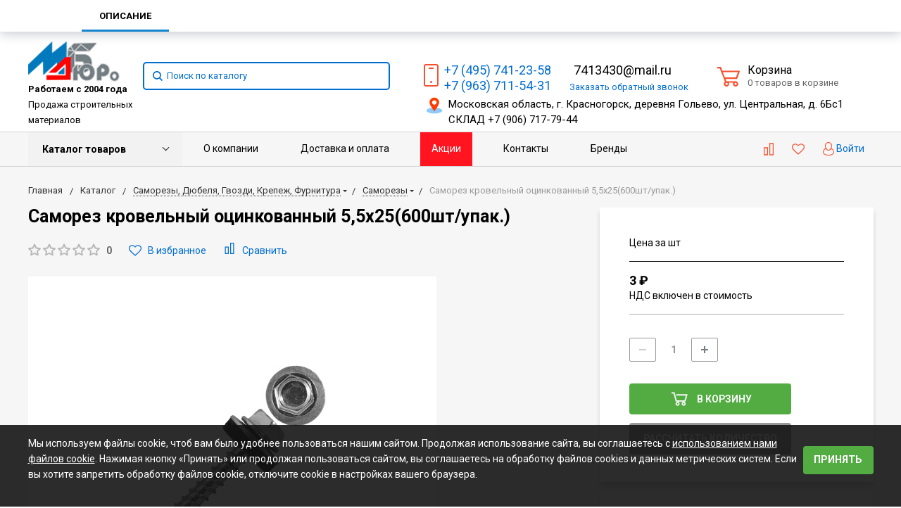

--- FILE ---
content_type: text/css
request_url: https://mdburo.ru/local/templates/bitlate_pro/css/roboto.css
body_size: 379
content:
@font-face {
    font-family: 'Roboto';
    src: local('Roboto'), local('Roboto-Regular'), url('../fonts/Roboto.woff2') format('woff2'), url('../fonts/Roboto.woff') format('woff'), url('../fonts/Roboto.ttf') format('truetype');
    font-weight: 400;
    font-style: normal;
	font-display: swap;
}
@font-face {
    font-family: 'Roboto';
    src: local('Roboto Italic'), local('Roboto-Italic'), url('../fonts/Robotoitalic.woff2') format('woff2'), url('../fonts/Robotoitalic.woff') format('woff'), url('../fonts/Robotoitalic.ttf') format('truetype');
    font-weight: 400;
    font-style: italic;
	font-display: swap;
}
@font-face {
    font-family: 'Roboto';
    src: local('Roboto Medium'), local('Roboto-Medium'), url('../fonts/Robotomedium.woff2') format('woff2'), url('../fonts/Robotomedium.woff') format('woff'), url('../fonts/Robotomedium.ttf') format('truetype');
    font-weight: 500;
    font-style: normal;
	font-display: swap;
}
@font-face {
    font-family: 'Roboto';
    src: local('Roboto Medium Italic'), local('Roboto-MediumItalic'), url('../fonts/Robotomediumitalic.woff2') format('woff2'), url('../fonts/Robotomediumitalic.woff') format('woff'), url('../fonts/Robotomediumitalic.ttf') format('truetype');
    font-weight: 500;
    font-style: italic;
	font-display: swap;
}
@font-face {
    font-family: 'Roboto';
    src: local('Roboto Bold'), local('Roboto-Bold'), url('../fonts/Robotobold.woff2') format('woff2'), url('../fonts/Robotobold.woff') format('woff'), url('../fonts/Robotobold.ttf') format('truetype');
    font-weight: 700;
    font-style: normal;
	font-display: swap;
}
@font-face {
    font-family: 'Roboto';
    src: local('Roboto Bold Italic'), local('Roboto-BoldItalic'), url('../fonts/Robotobolditalic.woff2') format('woff2'), url('../fonts/Robotobolditalic.woff') format('woff'), url('../fonts/Robotobolditalic.ttf') format('truetype');
    font-weight: 700;
    font-style: italic;
	font-display: swap;
}
@font-face {
    font-family: 'Roboto';
    src: local('Roboto Black'), local('Roboto-Black'), url('../fonts/Robotoblack.woff2') format('woff2'), url('../fonts/Robotoblack.woff') format('woff'), url('../fonts/Robotoblack.ttf') format('truetype');
    font-weight: 900;
    font-style: normal;
	font-display: swap;
}
@font-face {
    font-family: 'Roboto';
    src: local('Roboto Black Italic'), local('Roboto-BlackItalic'), url('../fonts/Robotoblackitalic.woff2') format('woff2'), url('../fonts/Robotoblackitalic.woff') format('woff'), url('../fonts/Robotoblackitalic.ttf') format('truetype');
    font-weight: 900;
    font-style: italic;
	font-display: swap;
}


--- FILE ---
content_type: text/css
request_url: https://mdburo.ru/local/templates/bitlate_pro/components/bitrix/catalog.item/slider_style/style.css?17206061894305
body_size: 1090
content:
.product_item__img {
    position: relative;
    padding: 43%;
    margin-bottom: 24px;
    display: block;
}

.product_item__img .img_card_element {
    position: absolute;
    top: 0;
    bottom: 0;
    left: 0;
    width: 100%;
}
.img_card_element .owl-stage-outer,.img_card_element .owl-stage,.img_card_element .owl-item{
    height: 100%;
}
.img_card_element .owl-item{
    background: #fff;
    display: flex;
    align-items: center;
    justify-content: center;
}
.product_item .img_card_element .owl-item img{
    width:auto;
    max-height:100%;
    max-width:100%;
}
.img_card_element.owl-carousel .owl-dots {
    margin-top: 8px;
    position: absolute;
    top: 100%;
    width: 100%;
    line-height: 0;
}
.img_card_element.owl-carousel .owl-dots .owl-dot {
    margin-right: 5px;
    width: 6px;
    height: 6px;
    border: none;
    background: #D9D9D9;
    border-radius: 50%;
}
.img_card_element.owl-carousel .owl-dots .owl-dot.active {
    border: none;
    background: #006DD2;
}
.goods__img-controls {
    position: absolute;
    display: flex;
    top: 0;
    bottom: 0;
    left: 0;
    width: 100%;
    justify-content: space-between;
}
.goods__img-controls>* {
    flex: 1 0 0;
}
.article_product {
    text-align: right;
    margin-bottom: 7px;
    color: #A3A3A3;
    min-height:22px;
}
.product_item .available_prod {
    font-weight: 600;
    color: #5B5B5B;
    margin-bottom: 6px;
}
.product_item h4 {
    color: #000000;
    font-weight: 600;
    margin-bottom: 32px;
}
.product_item__measure {
    color: #5A5A5A;
    padding-bottom: 9px;
    border-bottom: 1px solid #D9D9D9;
    margin-bottom: 14px;
}
.product_item__price {
    font-weight: 600;
    color: #000000;
    margin-bottom: 27px;
}
.old_price_product {
    color: #AAA7A7;
    font-weight: 400;
    margin-left: 26px;
}
.product_item__add_block {
    display: flex;
    align-items: center;
    justify-content: space-between;
}
.custom_add_basket,.custom_add_basket:hover,.custom_add_basket:focus {
    display: inline-block;
    background: #52AC42;
    color: #fff;
    font-weight: 600;
    text-transform: uppercase;
    padding: 3px 9px 0;
    border-radius: 2px;
    flex:0 0 134px;
    margin-right: 8px;
}
.custom_add_basket img{
    margin-bottom: 6px;
    margin-right: 4px;
}
.custom_add_basket__qnt {
    display: flex;
    max-width: 100px;
    width: 100%;
    color: #5A5A5A;
    justify-content: space-between;
}
.custom_add_basket__qnt input{
    border: none;
    text-align: center;
    width: 40px;
}
.custom_add_basket__qnt .minus_set,.custom_add_basket__qnt .plus_set {
    font-size: 18px;
    font-weight: 500;
    cursor:pointer;
}
@media all and (max-width: 1200px) {
    .goods__img-controls{
        display: none;
    }
}
@media all and (max-width: 768px){
    .product-item-container {
        font-size: 14px;
    }
    .product_item h4 {
        margin-bottom: 18px;
        font-size: 14px;
    }
    .product_item__price {
        font-weight: 600;
        color: #000000;
        margin-bottom: 27px;
        font-size: 24px;
    }
    .related_product__item h4{
        margin-bottom: 0;
    }
    .related_product__list.owl-carousel .owl-dots {
        margin-top: 18px;
    }
    .related_product__list.owl-carousel .owl-dots .owl-dot.active {
        border: none;
        background: #006DD2;
    }
}
@media all and (max-width: 480px){
    .product_item__add_block {
        flex-direction: column-reverse;
        align-items: flex-start;
    }
    .custom_add_basket {
        flex: 0 0 auto;
        margin-right: 0;
        width: 100%;
        text-align: center;
    }
    .custom_add_basket__qnt {
        max-width: 100%;
        padding-right: 30px;
        font-size: 22px;
        margin-bottom: 24px;
    }
    .custom_add_basket__qnt .minus_set, .custom_add_basket__qnt .plus_set {
        font-size: 22px;
        font-weight: 200;
        width: 34px;
        height: 34px;
        display: flex;
        align-items: center;
        justify-content: center;
        border: 1px solid #989898;
    }
    .related_product__list {
        padding: 0 24px;
    }

}

--- FILE ---
content_type: text/css
request_url: https://mdburo.ru/local/templates/bitlate_pro/css/site.css?17049836488422
body_size: 2176
content:
header{
    padding-top: 140px;
}
.head_top_mob{
    display: none;
}
.header-line-center{
    padding: 20px 0;
    position: fixed;
    width: 100%;
    background: white;
    z-index: 99;
    top: 0;
    border-bottom: .0625rem solid #d5d5d5;
}
.header-v3 .header-phone{
    margin-top: -24px;
}
.header-phone .header-phone-number a{
    margin-bottom: 4px;
}
.header-phone  .header-info-mail{
    font-size: 16px;
    margin-top: 6px;
}
.header-line-center:after{
    background: white;
}
.is-dropdown-submenu.submenu.first-sub>li>a {
    display: block;
    margin-top: -.5rem;
    padding: .25rem 0;
    font-size: .875rem;
    line-height: 1.25rem;
    font-weight: 700;
    color: #000;
}
.is-dropdown-submenu-parent{
    position: relative !important;
}
.main-menu .main-menu-base .main-menu-dropdown.first-sub{
    box-shadow: 4px 0px 10px grey !important;
}
#map-wrapper {
    margin-bottom: 20px;
}
.button{
    background: #52ac42;
}
.button:hover{
    background: #009716;
}
.footer-info-phone-number .header-info-mail{
    display: none !important;
}
.main-slider .item .background-image, .main-slider .owl-item .background-image{
height:auto;
}
.main-slider .button{
    display: none;
}
.owl_tabs .products-flex-item {
   float: none;
    margin: 0 10px;
    width: auto;
    transition: 0.3s;
}
.owl_tabs  .product-grid{
    height: 350px !important;
}
.owl_tabs  .product-grid .name a span,.owl_tabs  .product-list .name a span{
    white-space: pre-wrap;
}

#new-comment.fancybox-block{
    max-width: 37rem;
}
.fancybox-block .rating{
    margin: 16px 0 12px;
    font-size:14px;
    display: flex;
    align-items: center;
}



.file-image.vertical-middle svg {
    width: 32px;
    margin-right: 4px;
}
#new-comment label[for="comment-file-avatar"]{
    background: #f6f6f6;
    font-size: 12px;
    padding: 10px;
    border-top: 1px dashed rgba(0,0,0,.12);
    color: #999999 ;
}
#new-comment label[for="comment-file-avatar"] .inline-block-item{
    color: #006dd2;
}
#new-comment textarea[name="comment"]{
    margin-bottom: 0;
    border-radius: 0;
}
.fancybox-block .fancybox-block-caption{
    background: #52ac42;
}
.data_user {
    display: flex;
    flex-flow: wrap;
    margin: 0 -15px;
}
.data_user label{
    width: 50%;
    padding: 0 15px;
}
.sp-agreement .sp-agreement-text-content {
    height: 60px;
    overflow-y: hidden;
    display: block;
    position: relative;
}
.sp-agreement.open .sp-agreement-text-content{
    height: auto;
}
.sp-agreement .sp-agreement-text{
    display: none;
}
.sp-agreement.open .sp-agreement-text{
    display: block;
}
.sp-agreement .open_text{
    display: none;
}
.sp-agreement.open .open_text{
    display: inline-block;
}
.sp-agreement.open .close_text{
    display: none;
}

.sp-agreement.open .sp-agreement-text-short{
    display: none;
}
.sp-agreement .sp-agreement-text-content .sp-agreement-text-short {
    font-size: 12px;
    line-height: 16px;
    color: rgba(0,0,0,.54);
}
 .sp-agreement .sp-agreement-text-content .sp-agreement-text-actions {
    position: absolute;
    bottom: 0;
    text-align: center;
    z-index: 1;
    width: 100%;
     cursor: pointer;
}
 .sp-agreement .sp-agreement-text-content .sp-agreement-text-actions .sp-agreement-expand-button {
    font-size: 12px;
    color:#006dd2;
}
 .sp-agreement .sp-agreement-text-content::after {
    content: "";
    position: absolute;
    display: block;
    background: linear-gradient(to bottom,rgba(255,255,255,0),#fff,#fff);
    width: 100%;
    height: 40px;
    bottom: 0;
    left: 0;
}
.sp-agreement .sp-agreement-text-content .sp-agreement-text em {
    font-weight: 700;
    font-style: normal;
}
.sp-agreement .sp-agreement-text-content .sp-agreement-text ul {
    margin-left: 16px;
    margin-bottom: 8px;
}
.sp-agreement .sp-agreement-text-content .sp-agreement-text ul li {
    display: list-item;
}
.recommend_quest{
    margin-bottom: 16px;
}
.recommend_quest p{
    font-size:14px;
    margin-bottom:4px;
}
.recommend_quest input{
    display: none;
}
.recommend_quest label{
    display: inline-block;
}
.recommend_quest label:last-child{
    margin-left: -5px;
}
.recommend_quest input+span{
    padding: 6px 14px;
    border: 1px solid rgba(0,0,0,.12);
}
.recommend_quest input:checked+span{
    background:#52ac42 ;
    color:white;
}
.brands-btn a{
	background: #006dd2;
}
.brands-btn a:hover{
	background: #0687ff;
}
.brands-btn{
	margin-top: 1rem;
}
.main-brand .main-brand-carousel{
	display: -webkit-box;
	display: -ms-flexbox;
	display: flex;
	-ms-flex-wrap: wrap;
			flex-wrap: wrap;
			height: 240px;
			overflow-y: scroll;
}

.main-brand .item:hover,
.inner-content-brand:hover{
	box-shadow: 1px 2px 10px 0 rgba(0,0,0,.1);
}
.inner-content-brand{
	transition: .15s ease all;
}
.main-brand .item{
	transition: .15s ease all;
	width: calc(16.6% - 20px);
	height: 100px;
	margin: 10px;
	display: -webkit-box;
	display: -ms-flexbox;
	display: flex;
	-webkit-box-align: center;
	    -ms-flex-align: center;
	        align-items: center;
	-webkit-box-pack: center;
	    -ms-flex-pack: center;
					justify-content: center;
					border: 1px solid #e9e9e9;
}
.block_marks .inner-content {
    float: right;
}
.item_mark {
    margin: -8px -8px 8px;
    display: flex;
    flex-flow: wrap;
}
.item_mark a {
    color: #006dd2;
    font-size: 14px;
    padding: 5px 8px;
    border: 2px solid #006dd2;
    border-radius: 20px;
    margin: 8px;
}
.rating .rating-star{
    width: 103px ;
}
@media all and (min-width: 998px){
	.main-brand .item{
		width: calc(14.28% - 20px);
		height: 100px;
	}
    .main-plus .main-plus-item{width:33%}
    .main-slider-banner .advanced-container-medium{
        display: flex;
        justify-content: flex-end;
    }
    .main-slider-banner .advanced-container-medium .owl-item{
        width: 50% !important;
        margin: 0 !important;
    }
    .main-slider-banner .advanced-container-medium .owl-carousel.main-banner{
        width: calc(100% - 220px);
    }
    .main-slider-banner .advanced-container-medium .owl-carousel.main-banner .owl-stage{
        width: 100% !important;
    }
    .main-plus .main-plus-caption{
        margin-left: 220px;
    }
     .main-product-tabs .tabs-content .tabs-panel,.main-product-tabs .tabs{
        margin-left: 220px;
    }

    .main-plus .main-plus-container{
        margin-left: 220px;
    }
    #new-comment .rating .rating-star {
        width: 172px;
        height: 1.725rem;
        background-size: contain;
    }
    .fancybox-block .rating .rating-me{
        width: 33%;
        text-align: right;
        margin-right: 15px;
    }
    #new-comment .rating .rating-star .rating-star-active{
        background-size: contain;
    }

}
@media all and (max-width:998px){
    .head_top_mob{
        display: flex;
        padding: 8px .625rem;
        justify-content: space-between;
    }
    .header-phone{
        width: auto;
    }
    .header-phone .icon {
        width: 20px;
        height: 20px;
        margin-right: 0.2rem;
    }
    .header-v3 .header-phone{
        margin-top: -12px;
    }
    .header-phone .header-info-mail{
        display: none !important;
    }
    .head_top_mob .header-phone .header-phone-number{
        font-size: 0.95rem;
    }
    .header-phone .header-phone-link {
        display: none;
    }
    .advanced-container{
        display: flex;
        justify-content: space-between;
        align-items: center;
    }
    .advanced-container:before,.advanced-container:after{
        display: none;
    }
    .header-fixed-block .header-liked,.header-fixed-block .header-search{
        display: none;
    }
    .header-logo{
        display: flex;
        align-items: center;
    }
    .header-logo img{
        height:100%;
    }
    .header-fixed-block{
        position: relative;
        margin: 0;
    }
}
.not-found .product-list {
    display: flex;
    flex-flow: wrap;
}
.not-found .product-list .product{
     width:33.3%;
}
.not-found .product-list .product-desc b+p {
    margin-bottom: 6px;
}
.footer-info-social-link a {
    display: inline-block;
    width: 30px;
    margin-right: 4px;
}
@media all and (max-width: 767px){
	.main-brand .item{
		width: calc(25% - 20px);
		height: 100px;
	}
    .data_user label{
        width: 100%;
    }
    .owl_tabs .products-flex-grid.small-down-2 .products-flex-item{
        width: 100%;
    }
    .not-found .product-list .product{
        width:100%;
    }
}